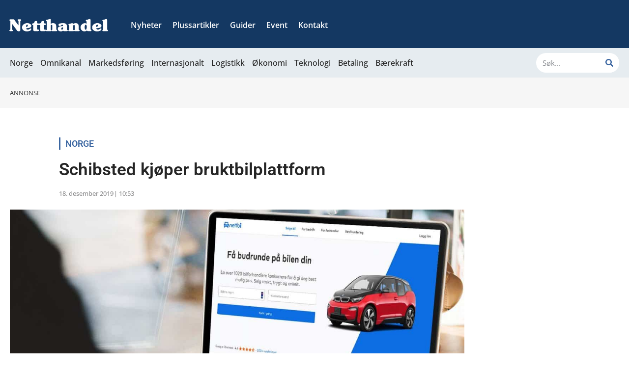

--- FILE ---
content_type: text/css; charset=utf-8
request_url: https://netthandel.no/wp-content/uploads/elementor/css/post-58594.css?ver=1769352519
body_size: 1848
content:
.elementor-58594 .elementor-element.elementor-element-880fa92:not(.elementor-motion-effects-element-type-background), .elementor-58594 .elementor-element.elementor-element-880fa92 > .elementor-motion-effects-container > .elementor-motion-effects-layer{background-color:#143862;}.elementor-58594 .elementor-element.elementor-element-880fa92{transition:background 0.3s, border 0.3s, border-radius 0.3s, box-shadow 0.3s;padding:70px 0px 0px 0px;}.elementor-58594 .elementor-element.elementor-element-880fa92 > .elementor-background-overlay{transition:background 0.3s, border-radius 0.3s, opacity 0.3s;}.elementor-58594 .elementor-element.elementor-element-4c2352d > .elementor-element-populated{margin:0px 80px 0px 0px;--e-column-margin-right:80px;--e-column-margin-left:0px;}.elementor-58594 .elementor-element.elementor-element-968b22a > .elementor-widget-container{margin:-10px -10px -10px -10px;}.elementor-58594 .elementor-element.elementor-element-968b22a{text-align:start;}.elementor-58594 .elementor-element.elementor-element-968b22a img{width:25%;}.elementor-58594 .elementor-element.elementor-element-add48d4:not(.elementor-motion-effects-element-type-background), .elementor-58594 .elementor-element.elementor-element-add48d4 > .elementor-motion-effects-container > .elementor-motion-effects-layer{background-color:#143862;}.elementor-58594 .elementor-element.elementor-element-add48d4{transition:background 0.3s, border 0.3s, border-radius 0.3s, box-shadow 0.3s;padding:0px 0px 20px 0px;}.elementor-58594 .elementor-element.elementor-element-add48d4 > .elementor-background-overlay{transition:background 0.3s, border-radius 0.3s, opacity 0.3s;}.elementor-58594 .elementor-element.elementor-element-26044aa{font-family:"Roboto", Sans-serif;font-size:16px;font-weight:400;line-height:1.5em;color:var( --e-global-color-41fba43 );}.elementor-58594 .elementor-element.elementor-element-c863a86{--grid-template-columns:repeat(0, auto);--icon-size:15px;--grid-column-gap:10px;--grid-row-gap:0px;}.elementor-58594 .elementor-element.elementor-element-c863a86 .elementor-widget-container{text-align:left;}.elementor-58594 .elementor-element.elementor-element-c863a86 .elementor-social-icon{background-color:var( --e-global-color-secondary );}.elementor-58594 .elementor-element.elementor-element-c863a86 .elementor-social-icon i{color:var( --e-global-color-c678793 );}.elementor-58594 .elementor-element.elementor-element-c863a86 .elementor-social-icon svg{fill:var( --e-global-color-c678793 );}.elementor-58594 .elementor-element.elementor-element-c863a86 .elementor-icon{border-radius:100px 100px 100px 100px;}.elementor-58594 .elementor-element.elementor-element-a632329 > .elementor-element-populated{margin:0px 80px 0px 0px;--e-column-margin-right:80px;--e-column-margin-left:0px;}.elementor-58594 .elementor-element.elementor-element-bc1349a{text-align:start;}.elementor-58594 .elementor-element.elementor-element-bc1349a .elementor-heading-title{font-size:18px;font-weight:500;color:#ffffff;}.elementor-58594 .elementor-element.elementor-element-76691ed > .elementor-widget-container{margin:0px 0px 0px 0px;padding:0px 0px 0px 0px;}.elementor-58594 .elementor-element.elementor-element-76691ed .elementor-nav-menu .elementor-item{font-size:16px;}.elementor-58594 .elementor-element.elementor-element-76691ed .elementor-nav-menu--main .elementor-item{color:var( --e-global-color-41fba43 );fill:var( --e-global-color-41fba43 );padding-left:0px;padding-right:0px;padding-top:4px;padding-bottom:4px;}.elementor-58594 .elementor-element.elementor-element-76691ed .elementor-nav-menu--main .elementor-item:hover,
					.elementor-58594 .elementor-element.elementor-element-76691ed .elementor-nav-menu--main .elementor-item.elementor-item-active,
					.elementor-58594 .elementor-element.elementor-element-76691ed .elementor-nav-menu--main .elementor-item.highlighted,
					.elementor-58594 .elementor-element.elementor-element-76691ed .elementor-nav-menu--main .elementor-item:focus{color:var( --e-global-color-c678793 );fill:var( --e-global-color-c678793 );}.elementor-58594 .elementor-element.elementor-element-76691ed{--e-nav-menu-horizontal-menu-item-margin:calc( 0px / 2 );}.elementor-58594 .elementor-element.elementor-element-76691ed .elementor-nav-menu--main:not(.elementor-nav-menu--layout-horizontal) .elementor-nav-menu > li:not(:last-child){margin-bottom:0px;}.elementor-58594 .elementor-element.elementor-element-76691ed .elementor-nav-menu--dropdown{border-radius:0px 0px 0px 0px;}.elementor-58594 .elementor-element.elementor-element-76691ed .elementor-nav-menu--dropdown li:first-child a{border-top-left-radius:0px;border-top-right-radius:0px;}.elementor-58594 .elementor-element.elementor-element-76691ed .elementor-nav-menu--dropdown li:last-child a{border-bottom-right-radius:0px;border-bottom-left-radius:0px;}.elementor-bc-flex-widget .elementor-58594 .elementor-element.elementor-element-de1f8a2.elementor-column .elementor-widget-wrap{align-items:flex-start;}.elementor-58594 .elementor-element.elementor-element-de1f8a2.elementor-column.elementor-element[data-element_type="column"] > .elementor-widget-wrap.elementor-element-populated{align-content:flex-start;align-items:flex-start;}.elementor-58594 .elementor-element.elementor-element-b08d9e3{text-align:start;}.elementor-58594 .elementor-element.elementor-element-b08d9e3 .elementor-heading-title{font-size:18px;font-weight:500;color:#ffffff;}.elementor-58594 .elementor-element.elementor-element-eee3a90 > .elementor-widget-container{margin:0px 0px 0px 0px;padding:0px 0px 0px 0px;}.elementor-58594 .elementor-element.elementor-element-eee3a90 .elementor-nav-menu .elementor-item{font-size:16px;}.elementor-58594 .elementor-element.elementor-element-eee3a90 .elementor-nav-menu--main .elementor-item{color:var( --e-global-color-41fba43 );fill:var( --e-global-color-41fba43 );padding-left:0px;padding-right:0px;padding-top:4px;padding-bottom:4px;}.elementor-58594 .elementor-element.elementor-element-eee3a90 .elementor-nav-menu--main .elementor-item:hover,
					.elementor-58594 .elementor-element.elementor-element-eee3a90 .elementor-nav-menu--main .elementor-item.elementor-item-active,
					.elementor-58594 .elementor-element.elementor-element-eee3a90 .elementor-nav-menu--main .elementor-item.highlighted,
					.elementor-58594 .elementor-element.elementor-element-eee3a90 .elementor-nav-menu--main .elementor-item:focus{color:var( --e-global-color-c678793 );fill:var( --e-global-color-c678793 );}.elementor-58594 .elementor-element.elementor-element-eee3a90{--e-nav-menu-horizontal-menu-item-margin:calc( 0px / 2 );}.elementor-58594 .elementor-element.elementor-element-eee3a90 .elementor-nav-menu--main:not(.elementor-nav-menu--layout-horizontal) .elementor-nav-menu > li:not(:last-child){margin-bottom:0px;}.elementor-58594 .elementor-element.elementor-element-eee3a90 .elementor-nav-menu--dropdown{border-radius:0px 0px 0px 0px;}.elementor-58594 .elementor-element.elementor-element-eee3a90 .elementor-nav-menu--dropdown li:first-child a{border-top-left-radius:0px;border-top-right-radius:0px;}.elementor-58594 .elementor-element.elementor-element-eee3a90 .elementor-nav-menu--dropdown li:last-child a{border-bottom-right-radius:0px;border-bottom-left-radius:0px;}.elementor-bc-flex-widget .elementor-58594 .elementor-element.elementor-element-3c4876c.elementor-column .elementor-widget-wrap{align-items:flex-start;}.elementor-58594 .elementor-element.elementor-element-3c4876c.elementor-column.elementor-element[data-element_type="column"] > .elementor-widget-wrap.elementor-element-populated{align-content:flex-start;align-items:flex-start;}.elementor-58594 .elementor-element.elementor-element-faab3b3{font-family:"Roboto", Sans-serif;font-size:15px;font-weight:400;line-height:1.5em;color:var( --e-global-color-41fba43 );}.elementor-58594 .elementor-element.elementor-element-90672af:not(.elementor-motion-effects-element-type-background), .elementor-58594 .elementor-element.elementor-element-90672af > .elementor-motion-effects-container > .elementor-motion-effects-layer{background-color:#143862;}.elementor-58594 .elementor-element.elementor-element-90672af{transition:background 0.3s, border 0.3s, border-radius 0.3s, box-shadow 0.3s;padding:0px 0px 70px 0px;}.elementor-58594 .elementor-element.elementor-element-90672af > .elementor-background-overlay{transition:background 0.3s, border-radius 0.3s, opacity 0.3s;}.elementor-58594 .elementor-element.elementor-element-e8610c2{--divider-border-style:solid;--divider-color:var( --e-global-color-90107c0 );--divider-border-width:1px;}.elementor-58594 .elementor-element.elementor-element-e8610c2 .elementor-divider-separator{width:100%;}.elementor-58594 .elementor-element.elementor-element-e8610c2 .elementor-divider{padding-block-start:10px;padding-block-end:10px;}.elementor-58594 .elementor-element.elementor-element-a3d3284{text-align:start;}.elementor-58594 .elementor-element.elementor-element-a3d3284 .elementor-heading-title{font-size:18px;font-weight:500;color:#ffffff;}.elementor-58594 .elementor-element.elementor-element-9cbaffa > .elementor-widget-container{margin:0px 0px 0px -20px;}.elementor-58594 .elementor-element.elementor-element-9cbaffa .elementor-nav-menu .elementor-item{font-family:"Open Sans", Sans-serif;font-size:16px;}.elementor-58594 .elementor-element.elementor-element-9cbaffa .elementor-nav-menu--main .elementor-item{color:#F6F6F6;fill:#F6F6F6;padding-left:20px;padding-right:20px;padding-top:0px;padding-bottom:0px;}.elementor-58594 .elementor-element.elementor-element-9cbaffa{--e-nav-menu-divider-content:"";--e-nav-menu-divider-style:solid;--e-nav-menu-divider-width:1px;--e-nav-menu-divider-height:15px;--e-nav-menu-divider-color:var( --e-global-color-90107c0 );--e-nav-menu-horizontal-menu-item-margin:calc( 0px / 2 );}.elementor-58594 .elementor-element.elementor-element-9cbaffa .e--pointer-framed .elementor-item:before{border-width:0px;}.elementor-58594 .elementor-element.elementor-element-9cbaffa .e--pointer-framed.e--animation-draw .elementor-item:before{border-width:0 0 0px 0px;}.elementor-58594 .elementor-element.elementor-element-9cbaffa .e--pointer-framed.e--animation-draw .elementor-item:after{border-width:0px 0px 0 0;}.elementor-58594 .elementor-element.elementor-element-9cbaffa .e--pointer-framed.e--animation-corners .elementor-item:before{border-width:0px 0 0 0px;}.elementor-58594 .elementor-element.elementor-element-9cbaffa .e--pointer-framed.e--animation-corners .elementor-item:after{border-width:0 0px 0px 0;}.elementor-58594 .elementor-element.elementor-element-9cbaffa .e--pointer-underline .elementor-item:after,
					 .elementor-58594 .elementor-element.elementor-element-9cbaffa .e--pointer-overline .elementor-item:before,
					 .elementor-58594 .elementor-element.elementor-element-9cbaffa .e--pointer-double-line .elementor-item:before,
					 .elementor-58594 .elementor-element.elementor-element-9cbaffa .e--pointer-double-line .elementor-item:after{height:0px;}.elementor-58594 .elementor-element.elementor-element-9cbaffa .elementor-nav-menu--main:not(.elementor-nav-menu--layout-horizontal) .elementor-nav-menu > li:not(:last-child){margin-bottom:0px;}.elementor-58594 .elementor-element.elementor-element-5c3ec8c > .elementor-widget-container{margin:20px 0px -15px 0px;}.elementor-58594 .elementor-element.elementor-element-5c3ec8c{font-family:"Roboto", Sans-serif;font-size:14px;font-weight:400;font-style:italic;line-height:1.5em;color:#F6F6F6;}.elementor-theme-builder-content-area{height:400px;}.elementor-location-header:before, .elementor-location-footer:before{content:"";display:table;clear:both;}@media(max-width:1024px) and (min-width:768px){.elementor-58594 .elementor-element.elementor-element-4c2352d{width:100%;}.elementor-58594 .elementor-element.elementor-element-d834a7d{width:25%;}.elementor-58594 .elementor-element.elementor-element-a632329{width:25%;}.elementor-58594 .elementor-element.elementor-element-de1f8a2{width:25%;}.elementor-58594 .elementor-element.elementor-element-3c4876c{width:25%;}}@media(max-width:1024px){.elementor-58594 .elementor-element.elementor-element-880fa92{padding:50px 0px 0px 0px;}.elementor-58594 .elementor-element.elementor-element-968b22a img{width:35%;}.elementor-58594 .elementor-element.elementor-element-add48d4{padding:0px 0px 0px 0px;}.elementor-58594 .elementor-element.elementor-element-c863a86 .elementor-widget-container{text-align:left;}.elementor-58594 .elementor-element.elementor-element-c863a86 > .elementor-widget-container{margin:0px 0px 0px 0px;}.elementor-58594 .elementor-element.elementor-element-a632329 > .elementor-element-populated{margin:0% 15% 0% 0%;--e-column-margin-right:15%;--e-column-margin-left:0%;}.elementor-58594 .elementor-element.elementor-element-3c4876c > .elementor-element-populated{margin:0px 0px 0px 0px;--e-column-margin-right:0px;--e-column-margin-left:0px;}.elementor-58594 .elementor-element.elementor-element-90672af{padding:0px 0px 50px 0px;}.elementor-58594 .elementor-element.elementor-element-9cbaffa > .elementor-widget-container{margin:0px 0px 0px -10px;}.elementor-58594 .elementor-element.elementor-element-9cbaffa .elementor-nav-menu .elementor-item{font-size:15px;}.elementor-58594 .elementor-element.elementor-element-9cbaffa .elementor-nav-menu--main .elementor-item{padding-left:10px;padding-right:10px;}}@media(max-width:767px){.elementor-58594 .elementor-element.elementor-element-880fa92{padding:50px 20px 0px 20px;}.elementor-58594 .elementor-element.elementor-element-4c2352d > .elementor-element-populated{margin:0px 0px 0px 0px;--e-column-margin-right:0px;--e-column-margin-left:0px;padding:0px 0px 0px 0px;}.elementor-58594 .elementor-element.elementor-element-968b22a > .elementor-widget-container{margin:-9px -9px -9px -9px;}.elementor-58594 .elementor-element.elementor-element-968b22a img{width:80%;}.elementor-58594 .elementor-element.elementor-element-add48d4{padding:10px 20px 10px 20px;}.elementor-58594 .elementor-element.elementor-element-d834a7d > .elementor-element-populated{padding:0px 0px 0px 0px;}.elementor-58594 .elementor-element.elementor-element-26044aa > .elementor-widget-container{margin:0px 0px -5px 0px;}.elementor-58594 .elementor-element.elementor-element-26044aa{text-align:start;}.elementor-58594 .elementor-element.elementor-element-c863a86{--icon-size:20px;}.elementor-58594 .elementor-element.elementor-element-a632329{width:50%;}.elementor-58594 .elementor-element.elementor-element-a632329 > .elementor-element-populated{margin:30px 0px 0px 0px;--e-column-margin-right:0px;--e-column-margin-left:0px;padding:0px 0px 0px 0px;}.elementor-58594 .elementor-element.elementor-element-bc1349a{text-align:start;}.elementor-58594 .elementor-element.elementor-element-76691ed .elementor-nav-menu .elementor-item{font-size:16px;}.elementor-58594 .elementor-element.elementor-element-de1f8a2{width:50%;}.elementor-58594 .elementor-element.elementor-element-de1f8a2 > .elementor-element-populated{margin:30px 0px 0px 10px;--e-column-margin-right:0px;--e-column-margin-left:10px;padding:0px 0px 0px 0px;}.elementor-58594 .elementor-element.elementor-element-b08d9e3{text-align:start;}.elementor-58594 .elementor-element.elementor-element-eee3a90 .elementor-nav-menu .elementor-item{font-size:16px;}.elementor-58594 .elementor-element.elementor-element-3c4876c{width:70%;}.elementor-58594 .elementor-element.elementor-element-3c4876c > .elementor-element-populated{margin:30px 0px 0px 0px;--e-column-margin-right:0px;--e-column-margin-left:0px;padding:0px 0px 0px 0px;}.elementor-58594 .elementor-element.elementor-element-faab3b3 > .elementor-widget-container{margin:0px 0px -20px 0px;}.elementor-58594 .elementor-element.elementor-element-faab3b3{text-align:start;}.elementor-58594 .elementor-element.elementor-element-90672af{padding:0px 20px 50px 20px;}.elementor-58594 .elementor-element.elementor-element-68281bb > .elementor-element-populated{padding:30px 0px 0px 0px;}.elementor-58594 .elementor-element.elementor-element-a3d3284{text-align:start;}.elementor-58594 .elementor-element.elementor-element-9cbaffa .elementor-nav-menu .elementor-item{font-size:16px;line-height:1.5em;}.elementor-58594 .elementor-element.elementor-element-5c3ec8c > .elementor-widget-container{margin:10px 0px -10px 0px;}.elementor-58594 .elementor-element.elementor-element-5c3ec8c{text-align:start;font-size:13px;}}